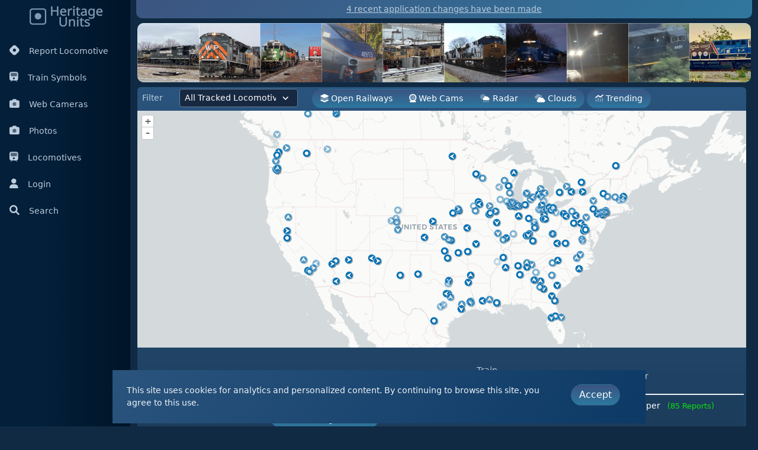

--- FILE ---
content_type: text/html; charset=utf-8
request_url: https://www.heritageunits.com/
body_size: 4769
content:
<!DOCTYPE html>
<html lang="en" data-bs-theme="hu">
<head>

    <script async src="https://www.googletagmanager.com/gtag/js?id=G-FM0BG145XS" nonce="j85Ct2ykDKOLPVua9PelII51dqVOXrfUcQN4tSl2IyI="></script>
    <script nonce="j85Ct2ykDKOLPVua9PelII51dqVOXrfUcQN4tSl2IyI=">
        window.dataLayer = window.dataLayer || [];
        function gtag() { dataLayer.push(arguments); }
        gtag('js', new Date());

        gtag('config', 'G-FM0BG145XS');
    </script>

    <meta charset="utf-8" />
    <meta name="viewport" content="width=device-width, initial-scale=1.0, shrink-to-fit=no" />
    <title>Heritage Units</title> 
    
    <link rel="preconnect" href="https://fonts.googleapis.com">
    <link rel="preconnect" href="https://fonts.gstatic.com" crossorigin>
    <link href="https://fonts.googleapis.com/css2?family=Sen:wght@400..800&display=swap" rel="stylesheet">

    <link rel="stylesheet" href="https://cdn.jsdelivr.net/npm/ol@9.1.0/ol.min.css" type="text/css">
    
    <link rel="stylesheet" href="/css/font-awesome-pro/css/all.min.css?v=fvGVBzU76xSgQV-AiSx5dC6L1Qcs-v0OiAaxK6637y0" />
    <link rel="stylesheet" href="/css/easy-autocomplete/easy-autocomplete.min.css?v=fARYVJfhP7LIqNnfUtpnbujW34NsfC4OJbtc37rK2rs" />
    <link rel="stylesheet" href="/css/easy-autocomplete/easy-autocomplete.themes.min.css?v=kK9BInVvQN0PQuuyW9VX2I2_K4jfEtWFf_dnyi2C0tQ" />
    
    
        <link rel="stylesheet" href="/css/lib.min.css?v=LvJEl6TdckzHxAlPzdXCHyMunh8OtpBA6AsLw-UlYYk" />
        <link rel="stylesheet" href="/css/app.min.css?v=RFSWmXLzkygu2lKAVDn1on_lsbShBWhtmyuGVBblvks" />
        <link rel="stylesheet" href="/css/appDark.min.css?v=_yHTKUo8bPDR7Fg9qM_p19u_BAlzWb5ehYBc5JGT_dA" />
     
    
    
    <link rel="icon" href="/favicon.ico"> 
    <link rel="apple-touch-icon" sizes="57x57" href="/images/icons/apple-icon-57x57.png">
    <link rel="apple-touch-icon" sizes="60x60" href="/images/icons/apple-icon-60x60.png">
    <link rel="apple-touch-icon" sizes="72x72" href="/images/icons/apple-icon-72x72.png">
    <link rel="apple-touch-icon" sizes="76x76" href="/images/icons/apple-icon-76x76.png">
    <link rel="apple-touch-icon" sizes="114x114" href="/images/icons/apple-icon-114x114.png">
    <link rel="apple-touch-icon" sizes="120x120" href="/images/icons/apple-icon-120x120.png">
    <link rel="apple-touch-icon" sizes="144x144" href="/images/icons/apple-icon-144x144.png">
    <link rel="apple-touch-icon" sizes="152x152" href="/images/icons/apple-icon-152x152.png">
    <link rel="apple-touch-icon" sizes="180x180" href="/images/icons/apple-icon-180x180.png">
    <link rel="icon" type="image/png" sizes="192x192" href="/images/icons/android-icon-192x192.png">
    <link rel="icon" type="image/png" sizes="32x32" href="/images/icons/favicon-32x32.png">
    <link rel="icon" type="image/png" sizes="96x96" href="/images/icons/favicon-96x96.png">
    <link rel="icon" type="image/png" sizes="16x16" href="/images/icons/favicon-16x16.png">
    <link rel="manifest" href="/images/icons/manifest.json">
    <meta name="msapplication-TileColor" content="#ffffff">
    <meta name="msapplication-TileImage" content="~/images/icons/ms-icon-144x144.png">
    <meta name="theme-color" content="#ffffff">
    <meta name="google-adsense-account" content="ca-pub-2327347865369954">


</head>
<body> 
    <input name="__RequestVerificationToken" type="hidden" value="CfDJ8JirWCKGotpLsOBYtSyfWlsc40Hh8N5rqIvIbuHUPBy58mRWukMoV4fMbLRTP-NicqduYhe1hSKkmVFzk9Fo7PfHi5HZlFxlTWs31tZ5KTfPQ25SQ9irTexSpiK_oTlaN92uQvmFYH7MsqA1xovlNQQ" />
   
    <div class="container-fluid">
        <div class="row flex-nowrap"> 
                <div class="col-auto col-md-2 col-xl-2 px-sm-2 px-0 sidebar-main">
                    <div class="d-flex flex-column align-items-center align-items-sm-start px-0 pt-2 text-white min-vh-100">
    <div class="text-center pb-3 w-100">
        <a href="/" class="text-decoration-none">
            <img src="/images/logoDark.png" />
        </a>
    </div>
    <ul class="nav nav-pills d-block mb-sm-auto mb-0 align-items-center align-items-sm-start" style="width:100%" id="menu">



        <li class="py-1">
            <a class="nav-link px-2 align-middle" href="/locomotive/report">
                <i class="fa-brands fa-hashnode me-3"></i>Report Locomotive
                </a>
        </li>
        <li class="py-1">
            <a class="nav-link px-2 align-middle" href="/train/symbols">
                <i class="fa-duotone fa-train me-3"></i>Train Symbols
            </a>
        </li>
        <li class="py-1">
            <a class="nav-link px-2 align-middle" href="/webcameras">
                <i class="fa-duotone fa-camera me-3"></i>Web Cameras
            </a>
        </li>
        <li class="py-1">
            <a class="nav-link px-2 align-middle" href="/locomotive/photos">
                <i class="fa-duotone fa-camera me-3"></i>Photos
            </a>
        </li>
        <li class="py-1">
            <a class="nav-link px-2 align-middle" href="/locomotive/list/railroad">
                <i class="fa-duotone fa-train me-3"></i>Locomotives
            </a>
        </li>
        <li class="py-1"> 
                <a class="nav-link px-2 align-middle" href="/user/login">
                    <i class="fa-solid fa-user me-3"></i>Login
                </a>
        </li>
        <li class="py-1">
            <a class="nav-link px-2 align-middle siteSearch" href="#" id="navSearch">
                <i class="fas fa-search me-3"></i>Search
                </a>
        </li>
    </ul> 
</div>
                </div>
            <div class="col px-0">

                    <div id="updateAlert">
                        <a href="/home/updates">4 recent application changes have been made</a>
                    </div>
                <div class="row ms-0 me-0 navSearch" style="display:none;">

                    <div class="col-12 p-3 ps-4 pe-4">
                        <input id="siteSearch"
                               type="text"
                               placeholder="Search for tracked locomotives or web cameras"
                               class="form-control" />
                    </div>
                </div>


                <div class="container-fluid">
                    
<input name="__RequestVerificationToken" type="hidden" value="CfDJ8JirWCKGotpLsOBYtSyfWlsc40Hh8N5rqIvIbuHUPBy58mRWukMoV4fMbLRTP-NicqduYhe1hSKkmVFzk9Fo7PfHi5HZlFxlTWs31tZ5KTfPQ25SQ9irTexSpiK_oTlaN92uQvmFYH7MsqA1xovlNQQ" />     
<div class="main index mt-2">
     
    <div class="row ms-0 me-0 photos">

            <img src="/photo/thumb/127229" class="col g-0 photo" data-id="127229" style="height:100px;min-width:100px;">
            <img src="/photo/thumb/127227" class="col g-0 photo" data-id="127227" style="height:100px;min-width:100px;">
            <img src="/photo/thumb/127226" class="col g-0 photo" data-id="127226" style="height:100px;min-width:100px;">
            <img src="/photo/thumb/127223" class="col g-0 photo" data-id="127223" style="height:100px;min-width:100px;">
            <img src="/photo/thumb/127222" class="col g-0 photo" data-id="127222" style="height:100px;min-width:100px;">
            <img src="/photo/thumb/127221" class="col g-0 photo" data-id="127221" style="height:100px;min-width:100px;">
            <img src="/photo/thumb/127220" class="col g-0 photo" data-id="127220" style="height:100px;min-width:100px;">
            <img src="/photo/thumb/127219" class="col g-0 photo" data-id="127219" style="height:100px;min-width:100px;">
            <img src="/photo/thumb/127214" class="col g-0 photo" data-id="127214" style="height:100px;min-width:100px;">
            <img src="/photo/thumb/127213" class="col g-0 photo" data-id="127213" style="height:100px;min-width:100px;">
            <img src="/photo/thumb/127207" class="col g-0 photo" data-id="127207" style="height:100px;min-width:100px;">
            <img src="/photo/thumb/127206" class="col g-0 photo" data-id="127206" style="height:100px;min-width:100px;">
            <img src="/photo/thumb/127204" class="col g-0 photo" data-id="127204" style="height:100px;min-width:100px;">
            <img src="/photo/thumb/127203" class="col g-0 photo" data-id="127203" style="height:100px;min-width:100px;">
            <img src="/photo/thumb/127202" class="col g-0 photo" data-id="127202" style="height:100px;min-width:100px;">
            <img src="/photo/thumb/127198" class="col g-0 photo" data-id="127198" style="height:100px;min-width:100px;">
            <img src="/photo/thumb/127197" class="col g-0 photo" data-id="127197" style="height:100px;min-width:100px;">
            <img src="/photo/thumb/127196" class="col g-0 photo" data-id="127196" style="height:100px;min-width:100px;">
            <img src="/photo/thumb/127194" class="col g-0 photo" data-id="127194" style="height:100px;min-width:100px;">
            <img src="/photo/thumb/127193" class="col g-0 photo" data-id="127193" style="height:100px;min-width:100px;">
            <img src="/photo/thumb/127192" class="col g-0 photo" data-id="127192" style="height:100px;min-width:100px;">
            <img src="/photo/thumb/127191" class="col g-0 photo" data-id="127191" style="height:100px;min-width:100px;">
            <img src="/photo/thumb/127189" class="col g-0 photo" data-id="127189" style="height:100px;min-width:100px;">
            <img src="/photo/thumb/127188" class="col g-0 photo" data-id="127188" style="height:100px;min-width:100px;">
            <img src="/photo/thumb/127185" class="col g-0 photo" data-id="127185" style="height:100px;min-width:100px;">
            <img src="/photo/thumb/127184" class="col g-0 photo" data-id="127184" style="height:100px;min-width:100px;">
            <img src="/photo/thumb/127183" class="col g-0 photo" data-id="127183" style="height:100px;min-width:100px;">
            <img src="/photo/thumb/127181" class="col g-0 photo" data-id="127181" style="height:100px;min-width:100px;">
            <img src="/photo/thumb/127179" class="col g-0 photo" data-id="127179" style="height:100px;min-width:100px;">
            <img src="/photo/thumb/127178" class="col g-0 photo" data-id="127178" style="height:100px;min-width:100px;">
            <img src="/photo/thumb/127177" class="col g-0 photo" data-id="127177" style="height:100px;min-width:100px;">
            <img src="/photo/thumb/127176" class="col g-0 photo" data-id="127176" style="height:100px;min-width:100px;">
            <img src="/photo/thumb/127175" class="col g-0 photo" data-id="127175" style="height:100px;min-width:100px;">
            <img src="/photo/thumb/127174" class="col g-0 photo" data-id="127174" style="height:100px;min-width:100px;">
            <img src="/photo/thumb/127173" class="col g-0 photo" data-id="127173" style="height:100px;min-width:100px;">
            <img src="/photo/thumb/127171" class="col g-0 photo" data-id="127171" style="height:100px;min-width:100px;">
            <img src="/photo/thumb/127170" class="col g-0 photo" data-id="127170" style="height:100px;min-width:100px;">
            <img src="/photo/thumb/127167" class="col g-0 photo" data-id="127167" style="height:100px;min-width:100px;">
            <img src="/photo/thumb/127166" class="col g-0 photo" data-id="127166" style="height:100px;min-width:100px;">
            <img src="/photo/thumb/127165" class="col g-0 photo" data-id="127165" style="height:100px;min-width:100px;">
            <img src="/photo/thumb/127162" class="col g-0 photo" data-id="127162" style="height:100px;min-width:100px;">
            <img src="/photo/thumb/127161" class="col g-0 photo" data-id="127161" style="height:100px;min-width:100px;">
            <img src="/photo/thumb/127160" class="col g-0 photo" data-id="127160" style="height:100px;min-width:100px;">
            <img src="/photo/thumb/127157" class="col g-0 photo" data-id="127157" style="height:100px;min-width:100px;">
            <img src="/photo/thumb/127156" class="col g-0 photo" data-id="127156" style="height:100px;min-width:100px;">
            <img src="/photo/thumb/127152" class="col g-0 photo" data-id="127152" style="height:100px;min-width:100px;">
            <img src="/photo/thumb/127151" class="col g-0 photo" data-id="127151" style="height:100px;min-width:100px;">
            <img src="/photo/thumb/127146" class="col g-0 photo" data-id="127146" style="height:100px;min-width:100px;">
            <img src="/photo/thumb/127145" class="col g-0 photo" data-id="127145" style="height:100px;min-width:100px;">
            <img src="/photo/thumb/127140" class="col g-0 photo" data-id="127140" style="height:100px;min-width:100px;">
    </div>


    <div class="row ms-0 me-0 homeDashboard"> 
        <div class="col-sm ps-0 pe-2 pt-2 pb-2 currentReports">
            <div class="card">
                <div class="card-body p-0"> 
                    <div id="mapControls" class="ps-2 pe-2">
                        <div class="row ms-0 me-0">
                            <div class="col-auto">
                                <div class="row align-items-center">
                                    <div class="col-auto p-0">Filter </div>
                                    <div class="col-auto"> 
                                        <select class="form-select form-select-sm ms-3" id="mapFilter" disabled>
                                            <option value="">All Tracked Locomotives</option>
                                        </select>
                                    </div>
                                </div>

                            </div>
                            <div class="col-auto">
                                <div class="btn-group mr-2" role="group" aria-label="Layers">
                                    <button type="button" class="btn btn-light btn-sm" id="mapOpenRailways">
                                        <i class="fad fa-layer-group mr-2"></i> Open Railways
                                    </button>
                                    <button type="button" class="btn btn-light btn-sm" id="mapWebCams">
                                        <i class="fad fa-webcam mr-2"></i> Web Cams
                                    </button>
                                    <button type="button" class="btn btn-light btn-sm" id="mapRadar">
                                        <i class="fad fa-cloud-sun-rain mr-2"></i> Radar
                                    </button>
                                    <button type="button" class="btn btn-light btn-sm" id="mapClouds">
                                        <i class="fad fa-clouds mr-2"></i> Clouds
                                    </button>
                                </div>
                                <button type="button" class="btn btn-light btn-sm" id="trendingBtn">
                                    <i class="fad fa-analytics mr-2"></i> Trending
                                </button>
                            </div>
                        </div>



                    </div>
                    <div id="map" style="height:400px;"></div>
                    <div class="mapTable p-1">
                            <script async src="https://pagead2.googlesyndication.com/pagead/js/adsbygoogle.js?client=ca-pub-2327347865369954"
                                    crossorigin="anonymous"></script>
                            <ins class="adsbygoogle"
                                 style="display:block"
                                 data-ad-client="ca-pub-2327347865369954"
                                 data-ad-slot="4245481275"
                                 
                                 data-ad-format="auto"
                                 data-full-width-responsive="true"></ins>
                            <script nonce="j85Ct2ykDKOLPVua9PelII51dqVOXrfUcQN4tSl2IyI=">
                                (adsbygoogle = window.adsbygoogle || []).push({});
                            </script>
                        <table class="table table-striped reports reportTable mt-0" id="currentReports" style="width:100%;margin-top:0 !important;"></table>
                    </div>
                </div>
            </div>
        </div>

         

        <div class="col-sm pe-0 pt-2 pb-2" id="trendingView" style="display:none;">
 
            <ul class="list-unstyled" id="trendingList"></ul> 
        </div>
    </div>
</div>
 



                        <footer class="footer mt-5">
    <div class="row">
        <div class="col-sm-12 text-center text-muted">
            <div>

                <a href="/main/faq" class="text-muted small m-1">FAQ</a> |
                <a href="/main/updates" class="text-muted m-1">Updates</a> |
                <a href="/user/terms" class="text-muted m-1">Policies</a> |
                <a href="/main/team" class="text-muted m-1">About</a> |
                <a href="/main/contact" class="text-muted m-1">Contact</a>
            </div>
            <div class="d-none d-sm-block mt-2">
                <a href="https://facebook.com/heritageunits" target="_blank" class="text-muted m-1">
                    <i class="fab fa-facebook"></i>
                </a> |
                <a href="https://twitter.com/heritageunits" target="_blank" class="text-muted m-1">
                    <i class="fab fa-twitter"></i>
                </a> |
                <a href="https://youtube.com/heritageunits" target="_blank" class="text-muted m-1">
                    <i class="fab fa-youtube"></i>
                </a>
            </div>
            <div class="text-center text-muted mt-3" style="color: #67728d !important;">Copyright &#169; 2012 - 2026 Heritage Units LLC </div>
        </div>
    </div>
</footer>
                </div>
            </div>
        </div>
    </div>

  
    <script nonce="j85Ct2ykDKOLPVua9PelII51dqVOXrfUcQN4tSl2IyI=">
        var hu_hideInitPrompts = false;
    </script> 
   
    
    
        <script src="/js/lib.min.js?v=T3jJcF1YeB92DUzk7wuyfL1e1RxarwGlv1rNkWovHek" nonce="j85Ct2ykDKOLPVua9PelII51dqVOXrfUcQN4tSl2IyI="></script>
        <script src="/js/lib/izimodal.js?v=YCDr6lnoW12ii1CwXANOsti2jxysADdS40tsyFAl0vM" nonce="j85Ct2ykDKOLPVua9PelII51dqVOXrfUcQN4tSl2IyI="></script>
        <script src="/js/lib/charts.js?v=MUXLbpG03hdrGxobO1LAeKcaTD17eK2FBStxSxqvyFA" nonce="j85Ct2ykDKOLPVua9PelII51dqVOXrfUcQN4tSl2IyI="></script>
    
    <script src="/js/openlayers.js?v=dw9U6Ry9JTTJCcoUfGjABXbFAmVwNdxWJlgPuSGkzxU" nonce="j85Ct2ykDKOLPVua9PelII51dqVOXrfUcQN4tSl2IyI="></script>
    <script src="/js/lib/jquery.easy-autocomplete.min.js?v=aS5HnZXPFUnMTBhNEiZ-fKMsekyUqwm30faj_Qh_gIA" nonce="j85Ct2ykDKOLPVua9PelII51dqVOXrfUcQN4tSl2IyI="></script>

    <script nonce="j85Ct2ykDKOLPVua9PelII51dqVOXrfUcQN4tSl2IyI=">$.url = function (url) { var path = '/';    if (path !== '/') { path = path + '/' }  return path + url; }</script>
    
    
    
        <script src="/js/app.min.js?v=6u5ZRAtPJBw57x7iQDjPmHrfWE8HADtCpyWHZ5yHA6o" nonce="j85Ct2ykDKOLPVua9PelII51dqVOXrfUcQN4tSl2IyI="></script>
     
     
    <script nonce="j85Ct2ykDKOLPVua9PelII51dqVOXrfUcQN4tSl2IyI=">homeIndex.init();</script>

</body>
</html>


--- FILE ---
content_type: text/html; charset=utf-8
request_url: https://www.google.com/recaptcha/api2/aframe
body_size: 266
content:
<!DOCTYPE HTML><html><head><meta http-equiv="content-type" content="text/html; charset=UTF-8"></head><body><script nonce="p1USoE4r_QVKNETbnjptpw">/** Anti-fraud and anti-abuse applications only. See google.com/recaptcha */ try{var clients={'sodar':'https://pagead2.googlesyndication.com/pagead/sodar?'};window.addEventListener("message",function(a){try{if(a.source===window.parent){var b=JSON.parse(a.data);var c=clients[b['id']];if(c){var d=document.createElement('img');d.src=c+b['params']+'&rc='+(localStorage.getItem("rc::a")?sessionStorage.getItem("rc::b"):"");window.document.body.appendChild(d);sessionStorage.setItem("rc::e",parseInt(sessionStorage.getItem("rc::e")||0)+1);localStorage.setItem("rc::h",'1768579365192');}}}catch(b){}});window.parent.postMessage("_grecaptcha_ready", "*");}catch(b){}</script></body></html>

--- FILE ---
content_type: text/css; charset=utf-8
request_url: https://cdn.jsdelivr.net/npm/ol@9.1.0/ol.min.css
body_size: 1303
content:
/**
 * Minified by jsDelivr using clean-css v5.3.3.
 * Original file: /npm/ol@9.1.0/ol.css
 *
 * Do NOT use SRI with dynamically generated files! More information: https://www.jsdelivr.com/using-sri-with-dynamic-files
 */
:host,:root{--ol-background-color:white;--ol-accent-background-color:#F5F5F5;--ol-subtle-background-color:rgba(128, 128, 128, 0.25);--ol-partial-background-color:rgba(255, 255, 255, 0.75);--ol-foreground-color:#333333;--ol-subtle-foreground-color:#666666;--ol-brand-color:#00AAFF}.ol-box{box-sizing:border-box;border-radius:2px;border:1.5px solid var(--ol-background-color);background-color:var(--ol-partial-background-color)}.ol-mouse-position{top:8px;right:8px;position:absolute}.ol-scale-line{background:var(--ol-partial-background-color);border-radius:4px;bottom:8px;left:8px;padding:2px;position:absolute}.ol-scale-line-inner{border:1px solid var(--ol-subtle-foreground-color);border-top:none;color:var(--ol-foreground-color);font-size:10px;text-align:center;margin:1px;will-change:contents,width;transition:all .25s}.ol-scale-bar{position:absolute;bottom:8px;left:8px}.ol-scale-bar-inner{display:flex}.ol-scale-step-marker{width:1px;height:15px;background-color:var(--ol-foreground-color);float:right;z-index:10}.ol-scale-step-text{position:absolute;bottom:-5px;font-size:10px;z-index:11;color:var(--ol-foreground-color);text-shadow:-1.5px 0 var(--ol-partial-background-color),0 1.5px var(--ol-partial-background-color),1.5px 0 var(--ol-partial-background-color),0 -1.5px var(--ol-partial-background-color)}.ol-scale-text{position:absolute;font-size:12px;text-align:center;bottom:25px;color:var(--ol-foreground-color);text-shadow:-1.5px 0 var(--ol-partial-background-color),0 1.5px var(--ol-partial-background-color),1.5px 0 var(--ol-partial-background-color),0 -1.5px var(--ol-partial-background-color)}.ol-scale-singlebar{position:relative;height:10px;z-index:9;box-sizing:border-box;border:1px solid var(--ol-foreground-color)}.ol-scale-singlebar-even{background-color:var(--ol-subtle-foreground-color)}.ol-scale-singlebar-odd{background-color:var(--ol-background-color)}.ol-unsupported{display:none}.ol-unselectable,.ol-viewport{-webkit-touch-callout:none;-webkit-user-select:none;-moz-user-select:none;user-select:none;-webkit-tap-highlight-color:transparent}.ol-viewport canvas{all:unset;overflow:hidden}.ol-viewport{touch-action:pan-x pan-y}.ol-selectable{-webkit-touch-callout:default;-webkit-user-select:text;-moz-user-select:text;user-select:text}.ol-grabbing{cursor:-webkit-grabbing;cursor:-moz-grabbing;cursor:grabbing}.ol-grab{cursor:move;cursor:-webkit-grab;cursor:-moz-grab;cursor:grab}.ol-control{position:absolute;background-color:var(--ol-subtle-background-color);border-radius:4px}.ol-zoom{top:.5em;left:.5em}.ol-rotate{top:.5em;right:.5em;transition:opacity .25s linear,visibility 0s linear}.ol-rotate.ol-hidden{opacity:0;visibility:hidden;transition:opacity .25s linear,visibility 0s linear .25s}.ol-zoom-extent{top:4.643em;left:.5em}.ol-full-screen{right:.5em;top:.5em}.ol-control button{display:block;margin:1px;padding:0;color:var(--ol-subtle-foreground-color);font-weight:700;text-decoration:none;font-size:inherit;text-align:center;height:1.375em;width:1.375em;line-height:.4em;background-color:var(--ol-background-color);border:none;border-radius:2px}.ol-control button::-moz-focus-inner{border:none;padding:0}.ol-zoom-extent button{line-height:1.4em}.ol-compass{display:block;font-weight:400;will-change:transform}.ol-touch .ol-control button{font-size:1.5em}.ol-touch .ol-zoom-extent{top:5.5em}.ol-control button:focus,.ol-control button:hover{text-decoration:none;outline:1px solid var(--ol-subtle-foreground-color);color:var(--ol-foreground-color)}.ol-zoom .ol-zoom-in{border-radius:2px 2px 0 0}.ol-zoom .ol-zoom-out{border-radius:0 0 2px 2px}.ol-attribution{text-align:right;bottom:.5em;right:.5em;max-width:calc(100% - 1.3em);display:flex;flex-flow:row-reverse;align-items:center}.ol-attribution a{color:var(--ol-subtle-foreground-color);text-decoration:none}.ol-attribution ul{margin:0;padding:1px .5em;color:var(--ol-foreground-color);text-shadow:0 0 2px var(--ol-background-color);font-size:12px}.ol-attribution li{display:inline;list-style:none}.ol-attribution li:not(:last-child):after{content:" "}.ol-attribution img{max-height:2em;max-width:inherit;vertical-align:middle}.ol-attribution button{flex-shrink:0}.ol-attribution.ol-collapsed ul{display:none}.ol-attribution:not(.ol-collapsed){background:var(--ol-partial-background-color)}.ol-attribution.ol-uncollapsible{bottom:0;right:0;border-radius:4px 0 0}.ol-attribution.ol-uncollapsible img{margin-top:-.2em;max-height:1.6em}.ol-attribution.ol-uncollapsible button{display:none}.ol-zoomslider{top:4.5em;left:.5em;height:200px}.ol-zoomslider button{position:relative;height:10px}.ol-touch .ol-zoomslider{top:5.5em}.ol-overviewmap{left:.5em;bottom:.5em}.ol-overviewmap.ol-uncollapsible{bottom:0;left:0;border-radius:0 4px 0 0}.ol-overviewmap .ol-overviewmap-map,.ol-overviewmap button{display:block}.ol-overviewmap .ol-overviewmap-map{border:1px solid var(--ol-subtle-foreground-color);height:150px;width:150px}.ol-overviewmap:not(.ol-collapsed) button{bottom:0;left:0;position:absolute}.ol-overviewmap.ol-collapsed .ol-overviewmap-map,.ol-overviewmap.ol-uncollapsible button{display:none}.ol-overviewmap:not(.ol-collapsed){background:var(--ol-subtle-background-color)}.ol-overviewmap-box{border:1.5px dotted var(--ol-subtle-foreground-color)}.ol-overviewmap .ol-overviewmap-box:hover{cursor:move}
/*# sourceMappingURL=/sm/ea3fb6e67c4c79d17f6fe55320a1a38e14829ee6858234b44645d36d969f2717.map */